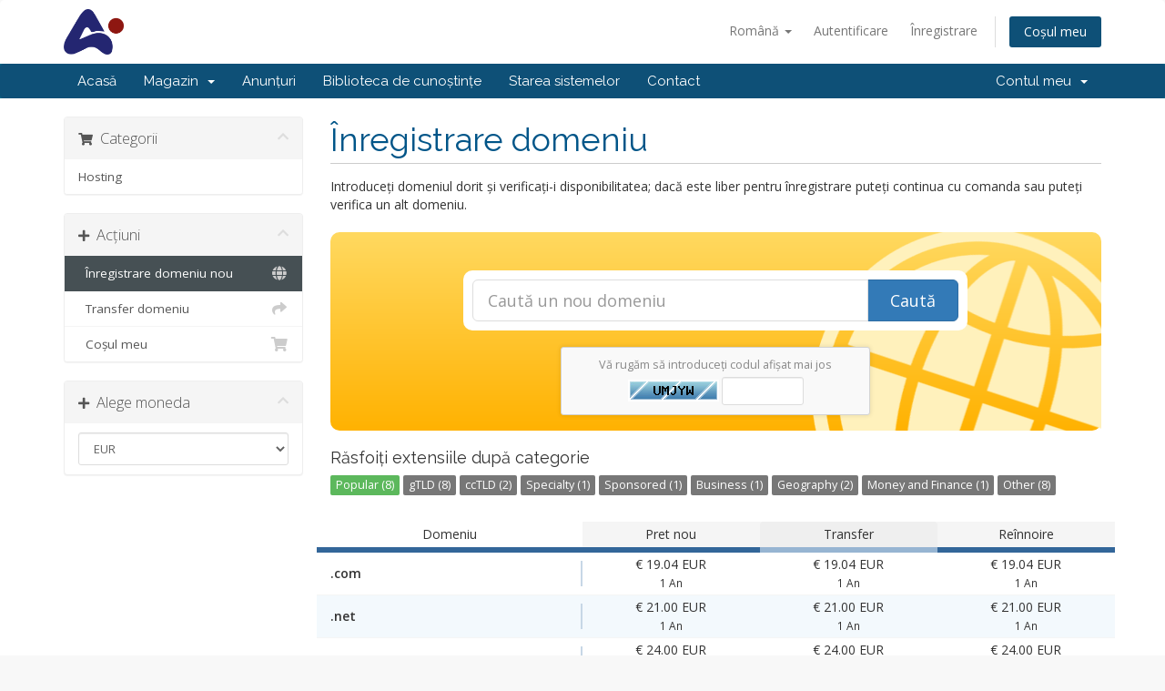

--- FILE ---
content_type: text/html; charset=utf-8
request_url: https://datahouse.ro/cart.php?a=add&domain=register
body_size: 10595
content:
<!DOCTYPE html>
<html lang="en">
<head>
    <meta charset="utf-8" />
    <meta http-equiv="X-UA-Compatible" content="IE=edge">
    <meta name="viewport" content="width=device-width, initial-scale=1">
    <title>Coș de cumpărături - ADRANA INTERNATIONAL SRL</title>

    <!-- Styling -->
<link href="//fonts.googleapis.com/css?family=Open+Sans:300,400,600|Raleway:400,700" rel="stylesheet">
<link href="/templates/adrana/css/all.min.css?v=c3e4f3" rel="stylesheet">
<link href="/templates/adrana/css/custom.css" rel="stylesheet">

<!-- HTML5 Shim and Respond.js IE8 support of HTML5 elements and media queries -->
<!-- WARNING: Respond.js doesn't work if you view the page via file:// -->
<!--[if lt IE 9]>
  <script src="https://oss.maxcdn.com/libs/html5shiv/3.7.0/html5shiv.js"></script>
  <script src="https://oss.maxcdn.com/libs/respond.js/1.4.2/respond.min.js"></script>
<![endif]-->

<script type="text/javascript">
    var csrfToken = '5f1837e06a1e7174cf83a6eae3d2b6b1ee975af2',
        markdownGuide = 'Ghid de marcare',
        locale = 'en',
        saved = 'salvat',
        saving = 'autosalvare',
        whmcsBaseUrl = "",
        recaptchaSiteKey = "";
</script>
<script src="/templates/adrana/js/scripts.min.js?v=c3e4f3"></script>


    


<!-- Dynamic Template Compatibility -->
<!-- Please update your theme to include or have a comment on the following to negate dynamic inclusion -->
<link rel="stylesheet" type="text/css" href="/assets/css/fontawesome-all.min.css" />

</head>
<body data-phone-cc-input="1">



<section id="header">
    <div class="container">
        <ul class="top-nav">
                            <li>
                    <a href="#" class="choose-language" data-toggle="popover" id="languageChooser">
                        Română
                        <b class="caret"></b>
                    </a>
                    <div id="languageChooserContent" class="hidden">
                        <ul>
                                                            <li>
                                    <a href="/cart.php?a=add&amp;domain=register&amp;language=arabic">العربية</a>
                                </li>
                                                            <li>
                                    <a href="/cart.php?a=add&amp;domain=register&amp;language=azerbaijani">Azerbaijani</a>
                                </li>
                                                            <li>
                                    <a href="/cart.php?a=add&amp;domain=register&amp;language=catalan">Català</a>
                                </li>
                                                            <li>
                                    <a href="/cart.php?a=add&amp;domain=register&amp;language=chinese">中文</a>
                                </li>
                                                            <li>
                                    <a href="/cart.php?a=add&amp;domain=register&amp;language=croatian">Hrvatski</a>
                                </li>
                                                            <li>
                                    <a href="/cart.php?a=add&amp;domain=register&amp;language=czech">Čeština</a>
                                </li>
                                                            <li>
                                    <a href="/cart.php?a=add&amp;domain=register&amp;language=danish">Dansk</a>
                                </li>
                                                            <li>
                                    <a href="/cart.php?a=add&amp;domain=register&amp;language=dutch">Nederlands</a>
                                </li>
                                                            <li>
                                    <a href="/cart.php?a=add&amp;domain=register&amp;language=english">English</a>
                                </li>
                                                            <li>
                                    <a href="/cart.php?a=add&amp;domain=register&amp;language=estonian">Estonian</a>
                                </li>
                                                            <li>
                                    <a href="/cart.php?a=add&amp;domain=register&amp;language=farsi">Persian</a>
                                </li>
                                                            <li>
                                    <a href="/cart.php?a=add&amp;domain=register&amp;language=french">Français</a>
                                </li>
                                                            <li>
                                    <a href="/cart.php?a=add&amp;domain=register&amp;language=german">Deutsch</a>
                                </li>
                                                            <li>
                                    <a href="/cart.php?a=add&amp;domain=register&amp;language=hebrew">עברית</a>
                                </li>
                                                            <li>
                                    <a href="/cart.php?a=add&amp;domain=register&amp;language=hungarian">Magyar</a>
                                </li>
                                                            <li>
                                    <a href="/cart.php?a=add&amp;domain=register&amp;language=italian">Italiano</a>
                                </li>
                                                            <li>
                                    <a href="/cart.php?a=add&amp;domain=register&amp;language=macedonian">Macedonian</a>
                                </li>
                                                            <li>
                                    <a href="/cart.php?a=add&amp;domain=register&amp;language=norwegian">Norwegian</a>
                                </li>
                                                            <li>
                                    <a href="/cart.php?a=add&amp;domain=register&amp;language=portuguese-br">Português</a>
                                </li>
                                                            <li>
                                    <a href="/cart.php?a=add&amp;domain=register&amp;language=portuguese-pt">Português</a>
                                </li>
                                                            <li>
                                    <a href="/cart.php?a=add&amp;domain=register&amp;language=romanian">Română</a>
                                </li>
                                                            <li>
                                    <a href="/cart.php?a=add&amp;domain=register&amp;language=russian">Русский</a>
                                </li>
                                                            <li>
                                    <a href="/cart.php?a=add&amp;domain=register&amp;language=spanish">Español</a>
                                </li>
                                                            <li>
                                    <a href="/cart.php?a=add&amp;domain=register&amp;language=swedish">Svenska</a>
                                </li>
                                                            <li>
                                    <a href="/cart.php?a=add&amp;domain=register&amp;language=turkish">Türkçe</a>
                                </li>
                                                            <li>
                                    <a href="/cart.php?a=add&amp;domain=register&amp;language=ukranian">Українська</a>
                                </li>
                                                    </ul>
                    </div>
                </li>
                                        <li>
                    <a href="/clientarea.php">Autentificare</a>
                </li>
                                    <li>
                        <a href="/register.php">Înregistrare</a>
                    </li>
                                <li class="primary-action">
                    <a href="/cart.php?a=view" class="btn">
                        Coșul meu
                    </a>
                </li>
                                </ul>

                    <a href="/index.php" class="logo"><img src="/assets/img/logo.png" alt="ADRANA INTERNATIONAL SRL"></a>
        
    </div>
</section>

<section id="main-menu">

    <nav id="nav" class="navbar navbar-default navbar-main" role="navigation">
        <div class="container">
            <!-- Brand and toggle get grouped for better mobile display -->
            <div class="navbar-header">
                <button type="button" class="navbar-toggle" data-toggle="collapse" data-target="#primary-nav">
                    <span class="sr-only">Toggle navigation</span>
                    <span class="icon-bar"></span>
                    <span class="icon-bar"></span>
                    <span class="icon-bar"></span>
                </button>
            </div>

            <!-- Collect the nav links, forms, and other content for toggling -->
            <div class="collapse navbar-collapse" id="primary-nav">

                <ul class="nav navbar-nav">

                        <li menuItemName="Home" class="" id="Primary_Navbar-Home">
        <a href="/index.php">
                        Acasă
                                </a>
            </li>
    <li menuItemName="Store" class="dropdown" id="Primary_Navbar-Store">
        <a class="dropdown-toggle" data-toggle="dropdown" href="#">
                        Magazin
                        &nbsp;<b class="caret"></b>        </a>
                    <ul class="dropdown-menu">
                            <li menuItemName="Browse Products Services" id="Primary_Navbar-Store-Browse_Products_Services">
                    <a href="/cart.php">
                                                Răsfoiți tot
                                            </a>
                </li>
                            <li menuItemName="Shop Divider 1" class="nav-divider" id="Primary_Navbar-Store-Shop_Divider_1">
                    <a href="">
                                                -----
                                            </a>
                </li>
                            <li menuItemName="Hosting" id="Primary_Navbar-Store-Hosting">
                    <a href="/cart.php?gid=1">
                                                Hosting
                                            </a>
                </li>
                            <li menuItemName="Register a New Domain" id="Primary_Navbar-Store-Register_a_New_Domain">
                    <a href="/cart.php?a=add&domain=register">
                                                Înregistrare domeniu nou
                                            </a>
                </li>
                            <li menuItemName="Transfer a Domain to Us" id="Primary_Navbar-Store-Transfer_a_Domain_to_Us">
                    <a href="/cart.php?a=add&domain=transfer">
                                                Transfer domenii
                                            </a>
                </li>
                        </ul>
            </li>
    <li menuItemName="Announcements" class="" id="Primary_Navbar-Announcements">
        <a href="/announcements">
                        Anunțuri
                                </a>
            </li>
    <li menuItemName="Knowledgebase" class="" id="Primary_Navbar-Knowledgebase">
        <a href="/knowledgebase">
                        Biblioteca de cunoștințe
                                </a>
            </li>
    <li menuItemName="Network Status" class="" id="Primary_Navbar-Network_Status">
        <a href="/serverstatus.php">
                        Starea sistemelor
                                </a>
            </li>
    <li menuItemName="Contact Us" class="" id="Primary_Navbar-Contact_Us">
        <a href="/contact.php">
                        Contact
                                </a>
            </li>

                </ul>

                <ul class="nav navbar-nav navbar-right">

                        <li menuItemName="Account" class="dropdown" id="Secondary_Navbar-Account">
        <a class="dropdown-toggle" data-toggle="dropdown" href="#">
                        Contul meu
                        &nbsp;<b class="caret"></b>        </a>
                    <ul class="dropdown-menu">
                            <li menuItemName="Login" id="Secondary_Navbar-Account-Login">
                    <a href="/clientarea.php">
                                                Autentificare
                                            </a>
                </li>
                            <li menuItemName="Register" id="Secondary_Navbar-Account-Register">
                    <a href="/register.php">
                                                Înregistrare
                                            </a>
                </li>
                            <li menuItemName="Divider" class="nav-divider" id="Secondary_Navbar-Account-Divider">
                    <a href="">
                                                -----
                                            </a>
                </li>
                            <li menuItemName="Forgot Password?" id="Secondary_Navbar-Account-Forgot_Password?">
                    <a href="/pwreset.php">
                                                Ai uitat parola?
                                            </a>
                </li>
                        </ul>
            </li>

                </ul>

            </div><!-- /.navbar-collapse -->
        </div>
    </nav>

</section>



<section id="main-body">
    <div class="container">
        <div class="row">

                <!-- Container for main page display content -->
        <div class="col-xs-12 main-content">
            

<link rel="stylesheet" type="text/css" href="/templates/orderforms/standard_cart/css/all.min.css?v=c3e4f3" />
<script type="text/javascript" src="/templates/orderforms/standard_cart/js/scripts.min.js?v=c3e4f3"></script>

<div id="order-standard_cart">

    <div class="row">

        <div class="pull-md-right col-md-9">

            <div class="header-lined">
                <h1>
                    Înregistrare domeniu
                </h1>
            </div>

        </div>

        <div class="col-md-3 pull-md-left sidebar hidden-xs hidden-sm">

                <div menuItemName="Categories" class="panel panel-sidebar">
        <div class="panel-heading">
            <h3 class="panel-title">
                                    <i class="fas fa-shopping-cart"></i>&nbsp;
                
                Categorii

                
                <i class="fas fa-chevron-up panel-minimise pull-right"></i>
            </h3>
        </div>

        
                    <div class="list-group">
                                                            <a menuItemName="Hosting" href="/cart.php?gid=1" class="list-group-item" id="Secondary_Sidebar-Categories-Hosting">
                            
                            Hosting

                                                    </a>
                                                </div>
        
            </div>

        <div menuItemName="Actions" class="panel panel-sidebar">
        <div class="panel-heading">
            <h3 class="panel-title">
                                    <i class="fas fa-plus"></i>&nbsp;
                
                Acțiuni

                
                <i class="fas fa-chevron-up panel-minimise pull-right"></i>
            </h3>
        </div>

        
                    <div class="list-group">
                                                            <a menuItemName="Domain Registration" href="/cart.php?a=add&domain=register" class="list-group-item active" id="Secondary_Sidebar-Actions-Domain_Registration">
                                                            <i class="fas fa-globe fa-fw"></i>&nbsp;
                            
                            Înregistrare domeniu nou

                                                    </a>
                                                                                <a menuItemName="Domain Transfer" href="/cart.php?a=add&domain=transfer" class="list-group-item" id="Secondary_Sidebar-Actions-Domain_Transfer">
                                                            <i class="fas fa-share fa-fw"></i>&nbsp;
                            
                            Transfer domeniu

                                                    </a>
                                                                                <a menuItemName="View Cart" href="/cart.php?a=view" class="list-group-item" id="Secondary_Sidebar-Actions-View_Cart">
                                                            <i class="fas fa-shopping-cart fa-fw"></i>&nbsp;
                            
                            Coșul meu

                                                    </a>
                                                </div>
        
            </div>

        <div menuItemName="Choose Currency" class="panel panel-sidebar">
        <div class="panel-heading">
            <h3 class="panel-title">
                                    <i class="fas fa-plus"></i>&nbsp;
                
                Alege moneda

                
                <i class="fas fa-chevron-up panel-minimise pull-right"></i>
            </h3>
        </div>

                    <div class="panel-body">
                <form method="post" action="cart.php?a=add&domain=register">
<input type="hidden" name="token" value="5f1837e06a1e7174cf83a6eae3d2b6b1ee975af2" />
    <select name="currency" onchange="submit()" class="form-control"><option value="1" selected>EUR</option><option value="2">RON</option><option value="3">USD</option>    </select>
</form>
            </div>
        
        
            </div>

    
        </div>

        <div class="col-md-9 pull-md-right">

            <div class="categories-collapsed visible-xs visible-sm clearfix">

    <div class="pull-left form-inline">
        <form method="get" action="/cart.php">
            <select name="gid" onchange="submit()" class="form-control">
                <optgroup label="Product Categories">
                                            <option value="1">Hosting</option>
                                    </optgroup>
                <optgroup label="Actions">
                                                                <option value="registerdomain" selected>Înregistrare domeniu nou</option>
                                                                <option value="transferdomain">Transfer domeniu</option>
                                        <option value="viewcart">Coșul meu</option>
                </optgroup>
            </select>
        </form>
    </div>

            <div class="pull-right form-inline">
            <form method="post" action="cart.php?a=add">
<input type="hidden" name="token" value="5f1837e06a1e7174cf83a6eae3d2b6b1ee975af2" />
                <select name="currency" onchange="submit()" class="form-control">
                    <option value="">Alege moneda</option>
                                            <option value="1" selected>EUR</option>
                                            <option value="2">RON</option>
                                            <option value="3">USD</option>
                                    </select>
            </form>
        </div>
    
</div>

            <p>Introduceți domeniul dorit și verificați-i disponibilitatea; dacă este liber pentru înregistrare puteți continua cu comanda sau puteți verifica un alt domeniu.</p>

            <div class="domain-checker-container">
                <div class="domain-checker-bg clearfix">
                    <form method="post" action="cart.php" id="frmDomainChecker">
<input type="hidden" name="token" value="5f1837e06a1e7174cf83a6eae3d2b6b1ee975af2" />
                        <input type="hidden" name="a" value="checkDomain">
                        <div class="row">
                            <div class="col-md-8 col-md-offset-2 col-xs-10 col-xs-offset-1">
                                <div class="input-group input-group-lg input-group-box">
                                    <input type="text" name="domain" class="form-control" placeholder="Caută un nou domeniu" value="" id="inputDomain" data-toggle="tooltip" data-placement="left" data-trigger="manual" title="Introduceți un domeniu sau un cuvânt cheie" />
                                    <span class="input-group-btn">
                                        <button type="submit" id="btnCheckAvailability" class="btn btn-primary domain-check-availability">Caută</button>
                                    </span>
                                </div>
                            </div>

                                                            <div class="col-md-8 col-md-offset-2 col-xs-10 col-xs-offset-1">
                                    <div class="captcha-container" id="captchaContainer">
                                                                                    <div class="default-captcha default-captcha-register-margin">
                                                <p>Vă rugăm să introduceți codul afișat mai jos</p>
                                                <div>
                                                    <img id="inputCaptchaImage" src="includes/verifyimage.php" align="middle" />
                                                    <input id="inputCaptcha" type="text" name="code" maxlength="5" class="form-control input-sm" data-toggle="tooltip" data-placement="right" data-trigger="manual" title="Necesar" />
                                                </div>
                                            </div>
                                                                            </div>
                                </div>
                                                    </div>
                    </form>
                </div>
            </div>

            <div id="DomainSearchResults" class="hidden">

                <div id="searchDomainInfo" class="domain-checker-result-headline">
                    <p id="primaryLookupSearching" class="domain-lookup-loader domain-lookup-primary-loader domain-searching"><i class="fas fa-spinner fa-spin"></i> Verificare...</p>
                    <div id="primaryLookupResult" class="domain-lookup-result hidden">
                        <p class="domain-invalid domain-checker-invalid">Domeniile trebuie să înceapă cu o literă sau un număr<span class="domain-length-restrictions"> și să fie între <span class="min-length"></span> și <span class="max-length"></span> caractere în lungime.</span></p>
                        <p class="domain-unavailable domain-checker-unavailable"><strong>:domain</strong> nu este disponibil</p>
                        <p class="domain-available domain-checker-available">Felicitări! <strong></strong> este disponibil!</p>
                        <a class="domain-contact-support btn btn-primary">Contacteaza-ne</a>
                        <p class="domain-price">
                            <span class="price"></span>
                            <button class="btn btn-primary btn-add-to-cart" data-whois="0" data-domain="">
                                <span class="to-add">Adaugă în coș</span>
                                <span class="added"><i class="glyphicon glyphicon-shopping-cart"></i> Finalizare comandă</span>
                                <span class="unavailable">Rezervat</span>
                            </button>
                        </p>
                        <p class="domain-error domain-checker-unavailable"></p>
                    </div>
                </div>

                                    <div id="spotlightTlds" class="spotlight-tlds clearfix">
                        <div class="spotlight-tlds-container">
                                                            <div class="spotlight-tld-container spotlight-tld-container-2">
                                    <div id="spotlightro" class="spotlight-tld">
                                                                                .ro
                                        <span class="domain-lookup-loader domain-lookup-spotlight-loader">
                                            <i class="fas fa-spinner fa-spin"></i>
                                        </span>
                                        <div class="domain-lookup-result">
                                            <button type="button" class="btn unavailable hidden" disabled="disabled">
                                                Indisponibil
                                            </button>
                                            <button type="button" class="btn invalid hidden" disabled="disabled">
                                                Indisponibil
                                            </button>
                                            <span class="available price hidden">€ 10.00 EUR</span>
                                            <button type="button" class="btn hidden btn-add-to-cart" data-whois="0" data-domain="">
                                                <span class="to-add">Adăugă</span>
                                                <span class="added"><i class="glyphicon glyphicon-shopping-cart"></i> Finalizare comandă</span>
                                                <span class="unavailable">Rezervat</span>
                                            </button>
                                            <button type="button" class="btn btn-primary domain-contact-support hidden">
                                                Contactați asistența pentru achiziționare
                                            </button>
                                        </div>
                                    </div>
                                </div>
                                                            <div class="spotlight-tld-container spotlight-tld-container-2">
                                    <div id="spotlightinfo" class="spotlight-tld">
                                                                                .info
                                        <span class="domain-lookup-loader domain-lookup-spotlight-loader">
                                            <i class="fas fa-spinner fa-spin"></i>
                                        </span>
                                        <div class="domain-lookup-result">
                                            <button type="button" class="btn unavailable hidden" disabled="disabled">
                                                Indisponibil
                                            </button>
                                            <button type="button" class="btn invalid hidden" disabled="disabled">
                                                Indisponibil
                                            </button>
                                            <span class="available price hidden">€ 31.59 EUR</span>
                                            <button type="button" class="btn hidden btn-add-to-cart" data-whois="0" data-domain="">
                                                <span class="to-add">Adăugă</span>
                                                <span class="added"><i class="glyphicon glyphicon-shopping-cart"></i> Finalizare comandă</span>
                                                <span class="unavailable">Rezervat</span>
                                            </button>
                                            <button type="button" class="btn btn-primary domain-contact-support hidden">
                                                Contactați asistența pentru achiziționare
                                            </button>
                                        </div>
                                    </div>
                                </div>
                                                    </div>
                    </div>
                
                <div class="suggested-domains hidden">
                    <div class="panel-heading">
                        Domenii sugerate
                    </div>
                    <div id="suggestionsLoader" class="panel-body domain-lookup-loader domain-lookup-suggestions-loader">
                        <i class="fas fa-spinner fa-spin"></i> Sugestii
                    </div>
                    <ul id="domainSuggestions" class="domain-lookup-result list-group hidden">
                        <li class="domain-suggestion list-group-item hidden">
                            <span class="domain"></span><span class="extension"></span>
                            <span class="promo hidden">
                                <span class="sales-group-hot hidden">Popular</span>
                                <span class="sales-group-new hidden">Nou</span>
                                <span class="sales-group-sale hidden">Reducere</span>
                            </span>
                            <div class="actions">
                                <span class="price"></span>
                                <button type="button" class="btn btn-add-to-cart" data-whois="1" data-domain="">
                                    <span class="to-add">Adaugă în coș</span>
                                    <span class="added"><i class="glyphicon glyphicon-shopping-cart"></i> Finalizare comandă</span>
                                    <span class="unavailable">Rezervat</span>
                                </button>
                                <button type="button" class="btn btn-primary domain-contact-support hidden">
                                    Contactați asistența pentru achiziționare
                                </button>
                            </div>
                        </li>
                    </ul>
                    <div class="panel-footer more-suggestions hidden text-center">
                        <a id="moreSuggestions" href="#" onclick="loadMoreSuggestions();return false;">Alte sugestii!</a>
                        <span id="noMoreSuggestions" class="no-more small hidden">Acestea sunt toate rezultatele ce le-am găsit pentru dumneavoastră! Dacă încă nu ați găsit ceea ce căutați, vă rugăm încercați cu alte cuvinte cheie.</span>
                    </div>
                    <div class="text-center text-muted domain-suggestions-warning">
                        <p>Este posibil ca unele din domeniile sugerate să nu fie disponibile. Disponibilitatea este verificată la momentul adăugării în coș.</p>
                    </div>
                </div>

            </div>

            <div class="domain-pricing">

                
                <h4>Răsfoiți extensiile după categorie</h4>

                <div class="tld-filters">
                                            <a href="#" data-category="Popular" class="label label-default">Popular (8)</a>
                                            <a href="#" data-category="gTLD" class="label label-default">gTLD (8)</a>
                                            <a href="#" data-category="ccTLD" class="label label-default">ccTLD (2)</a>
                                            <a href="#" data-category="Specialty" class="label label-default">Specialty (1)</a>
                                            <a href="#" data-category="Sponsored" class="label label-default">Sponsored (1)</a>
                                            <a href="#" data-category="Business" class="label label-default">Business (1)</a>
                                            <a href="#" data-category="Geography" class="label label-default">Geography (2)</a>
                                            <a href="#" data-category="Money and Finance" class="label label-default">Money and Finance (1)</a>
                                            <a href="#" data-category="Other" class="label label-default">Other (8)</a>
                                    </div>

                <div class="row tld-pricing-header text-center">
                    <div class="col-sm-4 no-bg">Domeniu</div>
                    <div class="col-sm-8">
                        <div class="row">
                            <div class="col-xs-4">Pret nou</div>
                            <div class="col-xs-4">Transfer</div>
                            <div class="col-xs-4">Reînnoire</div>
                        </div>
                    </div>
                </div>
                                    <div class="row tld-row" data-category="|Other|">
                        <div class="col-sm-4 two-row-center">
                            <strong>.ro</strong>
                                                    </div>
                        <div class="col-sm-8">
                            <div class="row">
                                <div class="col-xs-4 text-center">
                                                                            € 10.00 EUR<br>
                                        <small>1 An</small>
                                                                    </div>
                                <div class="col-xs-4 text-center">
                                                                            € 10.00 EUR<br>
                                        <small>1 An</small>
                                                                    </div>
                                <div class="col-xs-4 text-center">
                                                                            € 10.00 EUR<br>
                                        <small>1 An</small>
                                                                    </div>
                            </div>
                        </div>
                    </div>
                                    <div class="row tld-row" data-category="|Other|">
                        <div class="col-sm-4 two-row-center">
                            <strong>.com.ro</strong>
                                                    </div>
                        <div class="col-sm-8">
                            <div class="row">
                                <div class="col-xs-4 text-center">
                                                                            € 10.00 EUR<br>
                                        <small>1 An</small>
                                                                    </div>
                                <div class="col-xs-4 text-center">
                                                                            € 10.00 EUR<br>
                                        <small>1 An</small>
                                                                    </div>
                                <div class="col-xs-4 text-center">
                                                                            € 10.00 EUR<br>
                                        <small>1 An</small>
                                                                    </div>
                            </div>
                        </div>
                    </div>
                                    <div class="row tld-row" data-category="|Other|">
                        <div class="col-sm-4 two-row-center">
                            <strong>.org.ro</strong>
                                                    </div>
                        <div class="col-sm-8">
                            <div class="row">
                                <div class="col-xs-4 text-center">
                                                                            € 10.00 EUR<br>
                                        <small>1 An</small>
                                                                    </div>
                                <div class="col-xs-4 text-center">
                                                                            € 10.00 EUR<br>
                                        <small>1 An</small>
                                                                    </div>
                                <div class="col-xs-4 text-center">
                                                                            € 10.00 EUR<br>
                                        <small>1 An</small>
                                                                    </div>
                            </div>
                        </div>
                    </div>
                                    <div class="row tld-row" data-category="|Other|">
                        <div class="col-sm-4 two-row-center">
                            <strong>.info.ro</strong>
                                                    </div>
                        <div class="col-sm-8">
                            <div class="row">
                                <div class="col-xs-4 text-center">
                                                                            € 10.00 EUR<br>
                                        <small>1 An</small>
                                                                    </div>
                                <div class="col-xs-4 text-center">
                                                                            € 10.00 EUR<br>
                                        <small>1 An</small>
                                                                    </div>
                                <div class="col-xs-4 text-center">
                                                                            € 10.00 EUR<br>
                                        <small>1 An</small>
                                                                    </div>
                            </div>
                        </div>
                    </div>
                                    <div class="row tld-row" data-category="|Other|">
                        <div class="col-sm-4 two-row-center">
                            <strong>.nom.ro</strong>
                                                    </div>
                        <div class="col-sm-8">
                            <div class="row">
                                <div class="col-xs-4 text-center">
                                                                            € 10.00 EUR<br>
                                        <small>1 An</small>
                                                                    </div>
                                <div class="col-xs-4 text-center">
                                                                            € 10.00 EUR<br>
                                        <small>1 An</small>
                                                                    </div>
                                <div class="col-xs-4 text-center">
                                                                            € 10.00 EUR<br>
                                        <small>1 An</small>
                                                                    </div>
                            </div>
                        </div>
                    </div>
                                    <div class="row tld-row" data-category="|Other|">
                        <div class="col-sm-4 two-row-center">
                            <strong>.arts.ro</strong>
                                                    </div>
                        <div class="col-sm-8">
                            <div class="row">
                                <div class="col-xs-4 text-center">
                                                                            € 10.00 EUR<br>
                                        <small>1 An</small>
                                                                    </div>
                                <div class="col-xs-4 text-center">
                                                                            € 10.00 EUR<br>
                                        <small>1 An</small>
                                                                    </div>
                                <div class="col-xs-4 text-center">
                                                                            € 10.00 EUR<br>
                                        <small>1 An</small>
                                                                    </div>
                            </div>
                        </div>
                    </div>
                                    <div class="row tld-row" data-category="|Other|">
                        <div class="col-sm-4 two-row-center">
                            <strong>.www.ro</strong>
                                                    </div>
                        <div class="col-sm-8">
                            <div class="row">
                                <div class="col-xs-4 text-center">
                                                                            € 10.00 EUR<br>
                                        <small>1 An</small>
                                                                    </div>
                                <div class="col-xs-4 text-center">
                                                                            € 10.00 EUR<br>
                                        <small>1 An</small>
                                                                    </div>
                                <div class="col-xs-4 text-center">
                                                                            € 10.00 EUR<br>
                                        <small>1 An</small>
                                                                    </div>
                            </div>
                        </div>
                    </div>
                                    <div class="row tld-row" data-category="|Other|">
                        <div class="col-sm-4 two-row-center">
                            <strong>.nt.ro</strong>
                                                    </div>
                        <div class="col-sm-8">
                            <div class="row">
                                <div class="col-xs-4 text-center">
                                                                            € 10.00 EUR<br>
                                        <small>1 An</small>
                                                                    </div>
                                <div class="col-xs-4 text-center">
                                                                            € 10.00 EUR<br>
                                        <small>1 An</small>
                                                                    </div>
                                <div class="col-xs-4 text-center">
                                                                            € 10.00 EUR<br>
                                        <small>1 An</small>
                                                                    </div>
                            </div>
                        </div>
                    </div>
                                    <div class="row tld-row" data-category="|ccTLD||Geography|">
                        <div class="col-sm-4 two-row-center">
                            <strong>.eu</strong>
                                                    </div>
                        <div class="col-sm-8">
                            <div class="row">
                                <div class="col-xs-4 text-center">
                                                                            € 16.89 EUR<br>
                                        <small>1 An</small>
                                                                    </div>
                                <div class="col-xs-4 text-center">
                                                                            € 16.89 EUR<br>
                                        <small>1 An</small>
                                                                    </div>
                                <div class="col-xs-4 text-center">
                                                                            € 16.89 EUR<br>
                                        <small>1 An</small>
                                                                    </div>
                            </div>
                        </div>
                    </div>
                                    <div class="row tld-row" data-category="|ccTLD||Geography|">
                        <div class="col-sm-4 two-row-center">
                            <strong>.ch</strong>
                                                    </div>
                        <div class="col-sm-8">
                            <div class="row">
                                <div class="col-xs-4 text-center">
                                                                            € 18.00 EUR<br>
                                        <small>1 An</small>
                                                                    </div>
                                <div class="col-xs-4 text-center">
                                                                            € 18.00 EUR<br>
                                        <small>1 An</small>
                                                                    </div>
                                <div class="col-xs-4 text-center">
                                                                            € 18.00 EUR<br>
                                        <small>1 An</small>
                                                                    </div>
                            </div>
                        </div>
                    </div>
                                    <div class="row tld-row" data-category="|Popular||gTLD|">
                        <div class="col-sm-4 two-row-center">
                            <strong>.com</strong>
                                                    </div>
                        <div class="col-sm-8">
                            <div class="row">
                                <div class="col-xs-4 text-center">
                                                                            € 19.04 EUR<br>
                                        <small>1 An</small>
                                                                    </div>
                                <div class="col-xs-4 text-center">
                                                                            € 19.04 EUR<br>
                                        <small>1 An</small>
                                                                    </div>
                                <div class="col-xs-4 text-center">
                                                                            € 19.04 EUR<br>
                                        <small>1 An</small>
                                                                    </div>
                            </div>
                        </div>
                    </div>
                                    <div class="row tld-row" data-category="|Popular||gTLD|">
                        <div class="col-sm-4 two-row-center">
                            <strong>.net</strong>
                                                    </div>
                        <div class="col-sm-8">
                            <div class="row">
                                <div class="col-xs-4 text-center">
                                                                            € 21.00 EUR<br>
                                        <small>1 An</small>
                                                                    </div>
                                <div class="col-xs-4 text-center">
                                                                            € 21.00 EUR<br>
                                        <small>1 An</small>
                                                                    </div>
                                <div class="col-xs-4 text-center">
                                                                            € 21.00 EUR<br>
                                        <small>1 An</small>
                                                                    </div>
                            </div>
                        </div>
                    </div>
                                    <div class="row tld-row" data-category="|Popular||gTLD|">
                        <div class="col-sm-4 two-row-center">
                            <strong>.org</strong>
                                                    </div>
                        <div class="col-sm-8">
                            <div class="row">
                                <div class="col-xs-4 text-center">
                                                                            € 24.00 EUR<br>
                                        <small>1 An</small>
                                                                    </div>
                                <div class="col-xs-4 text-center">
                                                                            € 24.00 EUR<br>
                                        <small>1 An</small>
                                                                    </div>
                                <div class="col-xs-4 text-center">
                                                                            € 24.00 EUR<br>
                                        <small>1 An</small>
                                                                    </div>
                            </div>
                        </div>
                    </div>
                                    <div class="row tld-row" data-category="|Popular||gTLD|">
                        <div class="col-sm-4 two-row-center">
                            <strong>.biz</strong>
                                                    </div>
                        <div class="col-sm-8">
                            <div class="row">
                                <div class="col-xs-4 text-center">
                                                                            € 28.17 EUR<br>
                                        <small>1 An</small>
                                                                    </div>
                                <div class="col-xs-4 text-center">
                                                                            € 28.17 EUR<br>
                                        <small>1 An</small>
                                                                    </div>
                                <div class="col-xs-4 text-center">
                                                                            € 28.17 EUR<br>
                                        <small>1 An</small>
                                                                    </div>
                            </div>
                        </div>
                    </div>
                                    <div class="row tld-row" data-category="|Popular||gTLD|">
                        <div class="col-sm-4 two-row-center">
                            <strong>.info</strong>
                                                    </div>
                        <div class="col-sm-8">
                            <div class="row">
                                <div class="col-xs-4 text-center">
                                                                            € 31.59 EUR<br>
                                        <small>1 An</small>
                                                                    </div>
                                <div class="col-xs-4 text-center">
                                                                            € 31.59 EUR<br>
                                        <small>1 An</small>
                                                                    </div>
                                <div class="col-xs-4 text-center">
                                                                            € 31.59 EUR<br>
                                        <small>1 An</small>
                                                                    </div>
                            </div>
                        </div>
                    </div>
                                    <div class="row tld-row" data-category="|Popular||gTLD||Specialty||Sponsored|">
                        <div class="col-sm-4 two-row-center">
                            <strong>.name</strong>
                                                    </div>
                        <div class="col-sm-8">
                            <div class="row">
                                <div class="col-xs-4 text-center">
                                                                            € 24.00 EUR<br>
                                        <small>1 An</small>
                                                                    </div>
                                <div class="col-xs-4 text-center">
                                                                            € 24.00 EUR<br>
                                        <small>1 An</small>
                                                                    </div>
                                <div class="col-xs-4 text-center">
                                                                            € 24.00 EUR<br>
                                        <small>1 An</small>
                                                                    </div>
                            </div>
                        </div>
                    </div>
                                    <div class="row tld-row" data-category="|Popular||gTLD||Money and Finance|">
                        <div class="col-sm-4 two-row-center">
                            <strong>.estate</strong>
                                                    </div>
                        <div class="col-sm-8">
                            <div class="row">
                                <div class="col-xs-4 text-center">
                                                                            € 46.00 EUR<br>
                                        <small>1 An</small>
                                                                    </div>
                                <div class="col-xs-4 text-center">
                                                                            € 46.00 EUR<br>
                                        <small>1 An</small>
                                                                    </div>
                                <div class="col-xs-4 text-center">
                                                                            € 46.00 EUR<br>
                                        <small>1 An</small>
                                                                    </div>
                            </div>
                        </div>
                    </div>
                                    <div class="row tld-row" data-category="|Business||Popular||gTLD|">
                        <div class="col-sm-4 two-row-center">
                            <strong>.agency</strong>
                                                    </div>
                        <div class="col-sm-8">
                            <div class="row">
                                <div class="col-xs-4 text-center">
                                                                            € 37.63 EUR<br>
                                        <small>1 An</small>
                                                                    </div>
                                <div class="col-xs-4 text-center">
                                                                            € 37.63 EUR<br>
                                        <small>1 An</small>
                                                                    </div>
                                <div class="col-xs-4 text-center">
                                                                            € 37.63 EUR<br>
                                        <small>1 An</small>
                                                                    </div>
                            </div>
                        </div>
                    </div>
                                <div class="row tld-row no-tlds">
                    <div class="col-xs-12 text-center">
                        <br>
                        Alegeți o categorie de mai sus.
                        <br><br>
                    </div>
                </div>

            </div>

            <div class="row">
                <div class="col-md-6">
                    <div class="domain-promo-box">

                        <div class="clearfix">
                            <i class="fas fa-server fa-4x"></i>
                            <h3>Adaugă Găzduire Web</h3>
                            <p class="font-bold text-warning">Alegeți dintr-o gamă de pachete de gazduire web</p>
                        </div>

                        <p>Noi avem pachete concepute pentru a se potrivi la fiecare buget</p>

                        <a href="cart.php" class="btn btn-warning">
                            Explorează pachete acum
                        </a>
                    </div>
                </div>
                                    <div class="col-md-6">
                        <div class="domain-promo-box">

                            <div class="clearfix">
                                <i class="fas fa-globe fa-4x"></i>
                                <h3>Transferați domeniul dumneavoastră cu noi</h3>
                                <p class="font-bold text-primary">Transferă acum domeniul dumneavoastră cu extinde până la 1 an!*</p>
                            </div>

                            <a href="cart.php?a=add&domain=transfer" class="btn btn-primary">
                                Transferă un domeniu
                            </a>

                            <p class="small">* Exclude anumite TLDs și domenii recent înnoite</p>
                        </div>
                    </div>
                            </div>

        </div>
    </div>
</div>

<script>
jQuery(document).ready(function() {
    jQuery('.tld-filters a:first-child').click();
});
</script>



                </div><!-- /.main-content -->
                            <div class="clearfix"></div>
        </div>
    </div>
</section>

<section id="footer">
    <div class="container">
	<p><!--<a target="_blank" href="https://datahouse.ro/legal/adrana-gdpr.html">GDPR</a> |--> <a target="_blank" href="https://datahouse.ro/legal/datahouse-tc.html">Termeni si conditii de utilizare a site-ului</a> | <a target="_blank" href="https://datahouse.ro/legal/adrana-tcg.html">Termeni si conditii generale</a> | <a target="_blank" href="https://www.anpc.gov.ro">ANPC</a>
        <p><img src="/templates/adrana/img/netopia_banner_blue.jpg" style="max-width:100%;" alt="Mobilpay - Visa - Mastercard">
        <a href="#" class="back-to-top"><i class="fas fa-chevron-up"></i></a>
        <p>Copyright &copy; 2026 ADRANA INTERNATIONAL SRL. All Rights Reserved.</p>
    </div>
</section>

<div class="modal system-modal fade" id="modalAjax" tabindex="-1" role="dialog" aria-hidden="true">
    <div class="modal-dialog">
        <div class="modal-content panel panel-primary">
            <div class="modal-header panel-heading">
                <button type="button" class="close" data-dismiss="modal">
                    <span aria-hidden="true">&times;</span>
                    <span class="sr-only">Close</span>
                </button>
                <h4 class="modal-title">Title</h4>
            </div>
            <div class="modal-body panel-body">
                Loading...
            </div>
            <div class="modal-footer panel-footer">
                <div class="pull-left loader">
                    <i class="fas fa-circle-notch fa-spin"></i> Loading...
                </div>
                <button type="button" class="btn btn-default" data-dismiss="modal">
                    Close
                </button>
                <button type="button" class="btn btn-primary modal-submit">
                    Submit
                </button>
            </div>
        </div>
    </div>
</div>

<section id="gdpr-loader">
<script type="text/javascript">
var menus_show=['menu-backup'];
var hidegdprline=false; //la toate inafara de ducadu
var ducaduportal=true; //true aici, nedefinit la altii
</script>
<script type="text/javascript">
//var gdpr_insert_before='#Footer';

(function(d, $, undefined) {
    if(typeof(gdpr_consens_hide)=='undefined')gdpr_consens_hide=false;
    var url="https://datahouse.ro/apis/remote.php";
    var gdprstatus={'gdpr_raspuns':'Unconfirmed','gdpr_comercial':'Unconfirmed','gdpr_politica':'Unconfirmed','cookies_acord':'Unconfirmed','gdpr_backup':'Unconfirmed'};
    var translations={};
    var tab_active='#tab_active';
    var tosbox=false;
    if(typeof(gdpr_insert_before)=='undefined')gdpr_insert_before='';
    if(typeof(language)=='undefined')language ='';
    function modal_tab_active(){
        $('#main-left-menu .list-group-item').each(function(){
           if($(this).hasClass('active')){id=$(this).prop('id');} 
        });
        return id;
    }

    function show_gdpr_bar(sho){
        if(sho){
            $('.gdpr-notification-bar').show();
            $('.cookies-notification-bar').hide();
        }
        else $('.gdpr-notification-bar').hide();
    }

    function show_cookies_bar(sho){
        if(sho==true){
            $('.cookies-notification-bar').show();
            $('.gdpr-notification-bar').hide();
        }
        else $('.cookies-notification-bar').hide();
    }
    
    function get_param_value(param,params){
        var value=localStorage.getItem(param);//daca nu este logat sau nedefinit
        for(var i in params){
            if(typeof(params[i][param])!='undefined')value=params[i][param];
        }
        return value;
    }
    
    function delete_cookie( name ) {
      document.cookie = name + '=; expires=Thu, 01 Jan 1970 00:00:01 GMT;';
    }

    function setCookie(cname, cvalue, exdays) {
        var d = new Date();
        d.setTime(d.getTime() + (exdays*24*60*60*1000));
        var expires = "expires="+ d.toUTCString();
        document.cookie = cname + "=" + cvalue + ";" + expires + ";path=/";
    }

    function getCookie(name) {
      var value = "; " + document.cookie;
      var parts = value.split("; " + name + "=");
      if (parts.length == 2) return parts.pop().split(";").shift();
    }

    function find_next_menu(tab){
        menus=$('#main-left-menu .list-group-item');
        i=0;inext=1;
        menus.each(function(){
            if($(this).attr('href')==tab)inext=i+1;
            i++;    
        });
        if(inext==i)inext=0;
        return menus[inext]; 
    }

    function check_all_questions(){
        ok=true;
        for(var key in gdprstatus){if($('a[href="#'+key+'"]').css('display')!='none' && (gdprstatus[key]=='Undefined' || typeof(gdprstatus)=='undefined'))ok=false;
        } 
        return ok;
    }
    function set_favicons(){
        var favicons={};
        favicons.Undefined='<i class="fastatus fa fa-question" aria-hidden="true"></i>';
        favicons.Rejected='<i class="fastatus fa fa-minus-square"></i>';
        favicons.Accepted='<i class="fastatus fa fa-check-square"></i>';// fa-thumbs-o-up, fa-thumbs-o-down
        $('#main-left-menu .sub-item').each(function(){
        tab=$(this).attr('href').substr(1);
        if(gdprstatus[tab]==null)gdprstatus[tab]='Undefined';    
        $(this).find('i').replaceWith($(favicons[gdprstatus[tab]]));  
        });
    }
    function show_menus(){
        //array menus_show poate fi definita in tipul de aplicatie ducadu, opticnet, crm-imm
        //de exemplu pentru ducadu este definit vizibil in loader.php: menus_show=['menu-backup'];
        if(typeof(menus_show)!='undefined'){//poate fi nedefinit in alte siteuri opticnet, crm
            for(menu in  menus_show)$('#'+menus_show[menu]).removeClass('menu-hidden');
        }
    }
    function settosbox(){
        if(tosbox){
            if(gdprstatus['gdpr_politica'] =='Accepted'  && gdprstatus['gdpr_raspuns'] =='Accepted'){
                console.log('Bifat '+tosbox.prop('checked'));
                if(!tosbox.prop('checked'))tosbox.parent().click(); //checkbox false
                $('.modal-close').click();
            }
            else {
                console.log('Nebifat '+tosbox.prop('checked'));
                if(tosbox.prop('checked'))tosbox.parent().click();
                } //checkbox true
        }
    }
    function select_menu_item(){
        if(gdpr_consens_hide)
        {
            $('#cookies-acord').click();
            $('#question-button').hide();
        }            
        else {
            $('#gdpr-item').click();
            $('#question-button').show();
        }
    }
    
    function select_cookies_item(){
        if(gdpr_consens_hide)
        {
            $('#cookies-item').click();
            $('#question-button').hide();
        }
        else {
            $('#cookies-item').click();            
            $('#question-button').show();
        }
    }

    function set_params_inLocalStorage(dbparams){
         for(p in dbparams){
             if(dbparams[p]!='undefined'){
             i=0;
             for(k in dbparams[p]){
                 if(i==2){
                    param=k;
                    value=dbparams[p][k];
                    localStorage.setItem(param,value);
                 }
                 i++;
             }
         }
         }   
    }
    
    function jquery_done(data) {
            var response = JSON.parse(data);
            translations=response.translations;
            if(!$('#modalpage').hasClass('modal')){//daca nu exista deja
                $('.gdpr-notification-bar').html(response['gdprbar']);
                $('.cookies-notification-bar').html(response['cookiesbar']);
                $('#gdpr_status_line').html(response['gdprline']);
                
                $('#gdpr-bar-link').click(function(e){
                    e.preventDefault();
                    $('#modalpage').modal();
                    select_menu_item();
                });

                $('#cookie-bar-link').click(function(e){
                    e.preventDefault();
                    show_cookies_bar(true);
                });
                                
                
                $('.link-confidentialitate').click(function(e){
                    e.preventDefault();
                    //console.log('Click link');
                    $('#modalpage').modal();
                    select_menu_item();
                });

                $('.gdpr-policy').click(function(e){
                    e.preventDefault();
                    $('#modalpage').modal();
                    select_menu_item();
                });
                $('#modalpage .list-group-item').click(function(){
                    $('#modalpage .list-group-item').removeClass('active');
                    $(this).addClass('active');
                });
                
                $('#main-left-menu .list-group-item').click(function(){
                    if(check_all_questions()){
                        $('#question-button').html('Finish');
                        $('.message-invitatie').html(translations['raspuns_toate_intrebarile']);//'Ai raspuns la toate intrebarile');
                        $('.modal-message').html('');
                        $('.modal-gdprstatus').html('');
                        $('.cookies-buttons').hide();
                        $('.message-invitatie').show();
                    }
                    tab_active=$(this).attr('href'); //#gdpr, #cookies
                    qu=$(tab_active).find('.question');
                    if(qu.length>0){
                        $('.modal-message').html($(tab_active+' .question').html());
                        $('.modal-gdprstatus').html(translations[gdprstatus[tab_active.substr(1)]]);
                        $('.cookies-buttons').show();
                        $('.message-invitatie').hide();
                    }
                    else {
                       $('.modal-message').html('');
                       $('.modal-gdprstatus').html('');
                       $('.cookies-buttons').hide();
                       $('.message-invitatie').show();
                    }
                });

                $('#secondary-left-menu .list-group-item').click(function(){
                       $('.cookies-buttons').hide();
                       $('.message-invitatie').show();
                });                
                
                $('#modalpage .agree-button').click(function(){
                    localStorage.setItem(tab_active.substr(1),'Accepted');
                    $.get( url+'?confirmation['+tab_active.substr(1)+']=Accepted&language='+language, function() {
                    }).done(function(data){
                        response=jquery_done(data);
                        $('.modal-gdprstatus').html(translations[gdprstatus[tab_active.substr(1)]]);
                        $('.modal-message').html($(tab_active+' .response').html()+translations[get_param_value(tab_active.substr(1),response.params)]);
                        if(tab_active=='#cookies')show_cookies_bar(false);
                    }).fail(function() { alert( "error acces jquery" ); });
                });
                
                $('#gdpr-bar-link').focus(function(){
                    $('#gdpr-bar-link').click();
                });
                
                $('#modalpage .disagree-button').click(function(){
                    localStorage.setItem(tab_active.substr(1),'Rejected');
                    $.get( url+'?confirmation['+tab_active.substr(1)+']=Rejected&language='+language, function() {
                    }).done(function(data){
                        response=jquery_done(data);
                        $('.modal-gdprstatus').html(translations[gdprstatus[tab_active.substr(1)]]);
                        $('.modal-message').html($(tab_active+' .response').html()+translations[get_param_value(tab_active.substr(1),response.params)]);
                    }).fail(function() { alert( "error acces jquery" ); });
                });

                $('.cookie-policy').click(function(e){
                    e.preventDefault();
                    $('#modalpage').modal();
                    select_cookies_item();
                });

                $('#modalpage #question-button').click(function(){
                    next_menu=find_next_menu(tab_active);
                    next_menu.click();
                    if(check_all_questions()){
                        $('.modal-close').click();
                    }
                    
                });
                
                $('.notification-bar .agree-button').click(function(){
                    localStorage.setItem('cookies_acord', 'Accepted');
                    show_cookies_bar(false);
                    $.get(url+'?confirmation[cookies_acord]='+localStorage.getItem('cookies_acord')+'&language='+language, function() {
                    })
                      .done(function(data) {
                          jquery_done(data);
                      }).fail(function() { alert( "error acces jquery" ); });
                      $('.modal-close').click();     
                });

                $('.notification-bar .disagree-button').click(function(e){
                    e.preventDefault();
                    localStorage.removeItem('cookies_acord');
                    $.get( url+'?confirmation[cookies_acord]='+'Rejected&language='+language, function() {
                    }).done(function(data) {
                          var response = JSON.parse(data);
                      }).fail(function() { alert( "error acces jquery" ); });
                    $('#modalpage').modal();
                    select_cookies_item();
                });

                function getCookies(){
                    var pairs = document.cookie.split(";");
                      var cookies = {};
                      for (var i=0; i<pairs.length; i++){
                        var pair = pairs[i].split("=");
                        cookies[(pair[0]+'').trim()] = unescape(pair[1]);
                      }
                      //console.log(cookies);
                      return cookies;
                }
                $('#cookies-info').click(function(){
                    cookies=getCookies();
                    cook='<h4>Cookies</h4>';
                    for(var name in cookies){
                        cook+='<p>'+name+'</p>';
                    }
                    ls='<h4>Local Storage</h4>';
                    for(var key in localStorage){
                        ls=ls+'<p>'+key+'</p>';
                    }
                    $('#cookies_info .right-text').html(cook+ls);
                });


                
            } // end if not loaded, daca nu exista deja
            
            if(hidegdprline)$('.gdprline').css('display','none');
            
            if(typeof(ducaduportal)=='undefined')ducaduportal=false;
            userlogat=ducaduportal && response['userid'];
            if(userlogat){                                
                all_not_defined=true;
                set_params_inLocalStorage(response['params']);
                for(p in response['params']){
                    if(response['params'][p]!='undefined'){
                        //definit pe server
                        all_not_defined=false;
                    }
                }
                if(!all_not_defined)for(var param in gdprstatus)gdprstatus[param]=get_param_value(param,response['params']);
                else {
                    //all_not_defined=true se actualizeaza cei din local storage pe server
                    for(var param in gdprstatus)gdprstatus[param]=localStorage.getItem(param);
                    confirmation='';
                    for(key in gdprstatus){
                        if(gdprstatus[key]!='Unconfirmed')confirmation=confirmation+'confirmation['+key+']='+gdprstatus[key]+'&';
                    }
                    $.get( url+'?'+confirmation+'language='+language, function() {
                    }).done(function(data){
                        console.log('Save all');
                        //response=jquery_done(data);
                    }).fail(function() { alert( "error acces jquery for save all" ); });
 
                    
                }//
            }
            else{
                for(var param in gdprstatus)gdprstatus[param]=localStorage.getItem(param);
            }

            if(gdprstatus['gdpr_politica']=='Accepted' || gdpr_consens_hide){
                show_gdpr_bar(false);
                if(gdprstatus['cookies_acord']=='Accepted')show_cookies_bar(false);
                else show_cookies_bar(true);
            }
            else {
                show_cookies_bar(false);
                show_gdpr_bar(userlogat || !ducaduportal);
            }                
            //console.log('userlogat: '+userlogat+' ducaduportal: '+ducaduportal+' gdpr_consens_hide: '+gdpr_consens_hide);
            console.log('jquey_done');
            set_favicons();
            show_menus();
            settosbox();
            //
            //ascunde pe siteuri consensurile pentru gdpr
            if(gdpr_consens_hide){
                $('.gdpr-consens').css('display','none');
                $('.question-button').css('display','none');
                
            }
            
            return response;    
          }

     $(document).ready(function(){
        //
        if(typeof(gdpr_insert_before)!='undefined' && gdpr_insert_before!='')footer=gdpr_insert_before;
        else footer='#footer';
        $('<section id="gdpr_status_line"></section>').insertBefore(footer);
        gdprcontainer='<div id="gdprcontainer"><div class="notification-bar cookies-notification-bar"></div><div class="notification-bar gdpr-notification-bar"></div></div>';
        $(gdprcontainer).insertBefore(footer);

$('#gdpr_clear_local_storage').click(function(){
    console.log('#gdpr_clear_local_storage');
    console.log(gdprstatus);
    localStorage.removeItem("gdpr_raspuns");
    localStorage.removeItem("gdpr_comercial");
    localStorage.removeItem("gdpr_politica");
    localStorage.removeItem("gdpr_backup");
});

function accepttos(){
    console.log('Tosbox: '+tosbox.prop('checked'));
    if(tosbox.is(':checked')){
        if(gdprstatus['gdpr_politica'] !='Accepted'  || gdprstatus['gdpr_raspuns'] !='Accepted'){
            if(tosbox.parent().prop("tagName")=='LABEL')tosbox.click(); // checkbox false Register(iCheck)
            else tosbox.parent().click(); // checkbox false Order
            $('#modalpage').modal();
            if(gdprstatus['gdpr_politica'] !='Accepted')$('#gdpr-politica').click();
            else $('#gdpr-raspuns').click();
        }
    }   
}
        $('#footer').css('margin-bottom','100px');
        
        $.get( url+'?language='+language, function() {
        }).done(function(data){
            jquery_done(data);
            $('.checkbox, .checkbox-inline').on('click',function(){ //register event accepttos
                tosbox=$(this).find('input[name="accepttos"]');
                if(tosbox.length>0)accepttos();
            });          
        }).fail(function() { alert( "error acces jquery" ); });
    });    

})(document, jQuery);        
</script>
<script type="text/javascript">
</script>

</section>


</body>
</html>


--- FILE ---
content_type: text/html; charset=utf-8
request_url: https://datahouse.ro/apis/remote.php?language=
body_size: 10108
content:
{"cookiesbar":"<div class=\"inner\">\n    <div class=\"row\">\n    <div class=\"col col-md-10\"><span>Our platform use cookies for content optimisation and platform performance. Continue browsing is your acceptance that our web page can set cookies in your browser. For additional information, settings and withdrawal of acceptance, please visit the page        <a class=\"cookie-policy\" href=\"\" title=\"Cookies Policy\">Cookies Policy<\/a><\/span>\n    <\/div>\n    <div class=\"col col-md-2\"><span class=\"float-right\"><button class=\"btn btn-primary agree-button\">Accept<\/button>\n        <a href=\"\" class=\"btn btn-default disagree-button\">Reject<\/a><\/span>\n    <\/div>\n    <\/div>\n<\/div>\n<script type=\"text\/javascript\">\n<\/script>","gdprbar":"<div class=\"inner\">\n    <span class=\"float-left\">\nPlease be advised that important changes have been made to the protection of personal data as a result of the entry into force of Regulation (EU) 2016\/679 - \"General Data Protection Regulation\" or \"GDPR\". We have fully implemented and implemented the new regulations. We provide accurate and complete information about your rights with respect to personal data. Details in         <a class=\"btn btn-default btn-sm gdpr-policy\" href=\"\" title=\"GDPR Policy\">GDPR Policy<\/a>\n    <\/span>\n<\/div>\n","gdprline":"<div class=\"gdprline\" > \n<a id=\"gdpr-bar-link\" href=\"#ovreview\" class=\"btn btn-primary btn-sm\">GDPR policy <\/a>\n<a id=\"cookie-bar-link\" href=\"#cookies\" class=\"btn btn-primary btn-sm\">Cookies Policy <\/a>\n\n<\/div>\n\n<style>\n    html{\n}\n#modalpage{\n    font-family:  Verdana, sans-serif;\n    font-size:12px;\n    z-index: 100000001;\n}\n\n\n@media (min-width: 768px)\n{\n    .modal-dialog {\n        width: 960px;\n    }\n}\n.notification-bar{\n    font-family: Verdana, sans-serif;\n    color: #ffffff;\n    display: inline-block;\n    vertical-align: middle;\n    font-size: 12px;\n    -webkit-transition: transform 0.3s ease-in;\n    -moz-transition: transform 0.3s ease-in;\n    -ms-transition: transform 0.3s ease-in;\n    -o-transition: transform 0.3s ease-in;\n    transition: transform 0.3s ease-in;\n    text-align: center;\n    color:#eee;\n    position: fixed;\n    z-index: 100000000;\n    \/\/top: 0;\n    left: 0;\n    right: 0;\n    bottom: 0;\n    display:block;\n    background-color: #EE3124; \/\/rgba(17,17,17,1);\n    padding: 14px;\n    -webkit-transform: translateY(0);\n    -moz-transform: translateY(0);\n    -ms-transform: translateY(0);\n    -o-transform: translateY(0);\n    transform: translateY(0);\n}\n.notification-bar .inner{\n    display: inline-block;\n    \/*\n    max-width: 969px;\n    *\/\n    margin: auto;\n    text-align: left;\n}\n.notification-bar .float-right{\n     float:right;\n}\n.float-left{\n     float:left;\n     width:90%;\n}\n.fastatus{\n    color:#000000;\n}\n\/*\n.notification-bar a{\n     color: #99ddff;\n}\n.notification-bar .gdpr-policy{\n     color:#000;\n}\n.disagree-button{\n     color:#000;\n}\n*\/\n#gdprcontainer .cookie-policy{\n    color:yellow;\n}\n.gdprline{\n    font-family: Verdana, sans-serif;\n    color: #000;\n    display: block;\n    font-size: 14px;\n    padding-left: 14px;\n    text-align:center;\n    background-color: inherit;\n}\n.modal-body{\n    height:460px;\n    overflow:auto;    \n}\n#text-dreapta{\n}\n.modal-title{\n    text-align:center;\n}\n.div-modal-message{\n    text-align:left;\n    padding-bottom:10px;\n}\n.modal-message{\n    word-wrap:normal;\n    font-weight: normal;\n    font-size: 14px;\n    \/*\n    padding:12px;\n    *\/\n}\n.main-item{\n    font-weight: bold;\n    width:100%;\n}\n.sub-item{\n    margin-left:25px;\n}\n#modalpage .fa{\n    margin-right:0.5em;\n}\n\n#modalpage .fa-user{\n    color:#337ab7;\n}\n\n#modalpage .fa-thumbs-o-down{\n    color:magenta;\n}\n\n#modalpage .fa-question-circle{\n    color:blue;\n}\n\n#modalpage .fa-thumbs-o-up{\n    color:orange;\n}\n.menu-hidden {\n    display:none;\n}<\/style>\n<div id=\"modalpage\" class=\"modal fade\" role=\"dialog\">\n  <div class=\"modal-dialog\">\n\n    <!-- Modal content Info-->\n    <div class=\"modal-content\">\n      <div class=\"modal-header\">\n        <button type=\"button\" class=\"close\" data-dismiss=\"modal\">&times;<\/button>\n        <h3 class=\"modal-title\">Privacy policy GDPR<\/h3>\n      <\/div>\n      <div class=\"modal-body\">\n        <div class=\"content-main\">\n<div class=\"row\">\n    <div class=\"col-md-4 pull-md-left sidebar\">\n        <div menuItemName=\"terms and conditions\" class=\"panel panel-default panel-actions\">\n                <div class=\"panel-heading\">\n                    <h4 class=\"panel-title\">\n                        <i class=\"fa fa-user\"><\/i>Your agree                    <\/h4>\n                <\/div>\n                <div class=\"list-group list-group-tab-nav\">\n                <div id=\"main-left-menu\">\n                <div class=\"row\">\n                    <div class=\"col col-md-11\">\n                        <a menuItemName=\"gdpr\" href=\"#gdpr\" class=\"main-item list-group-item active\" data-toggle=\"tab\" id=\"gdpr-item\">\n                            Privacy info                            <\/a>                        \n                    <\/div>\n\n                    <div class=\"row gdpr-consens\">\n                        <div class=\"col col-md-11\">\n                            <a menuItemName=\"gdpr\" href=\"#gdpr_politica\" class=\"sub-item list-group-item\" data-toggle=\"tab\" id=\"gdpr-politica\">\n                                <i class=\"fastatus fa fa-question-circle\"><\/i>Policy accept                                <\/a>                        \n                        <\/div>\n                    <\/div>\n\n                    <div class=\"row gdpr-consens\">\n                        <div class=\"col col-md-11\">\n                            <a menuItemName=\"gdpr\" href=\"#gdpr_raspuns\" class=\"sub-item list-group-item\" data-toggle=\"tab\" id=\"gdpr-raspuns\">\n                                <i class=\"fastatus fa fa-ban\"><\/i>Commands response accept                                <\/a>                        \n                        <\/div>\n                    <\/div>\n                    <div class=\"row gdpr-consens\">\n                        <div class=\"col col-md-11\">\n                            <a menuItemName=\"gdpr\" href=\"#gdpr_comercial\" class=\"sub-item list-group-item\" data-toggle=\"tab\" id=\"gdpr-comercial\">\n                                <i class=\"fastatus fa fa-check-circle\"><\/i>Commercial Email accept                                <\/a>                        \n                        <\/div>\n                    <\/div>\n                    <div id=\"menu-backup\" class=\"row menu-hidden gdpr-consens\">\n                        <div class=\"col col-md-11\">\n                            <a menuItemName=\"gdpr\" href=\"#gdpr_backup\" class=\"sub-item list-group-item\" data-toggle=\"tab\" id=\"gdpr-backup\">\n                                <i class=\"fastatus fa fa-check-circle\"><\/i>Backup copy accept                                <\/a>                        \n                        <\/div>\n                    <\/div>\n                    \n                    \n                    \n                <\/div>\n                <div class=\"row\">\n                \n                    <div class=\"col col-md-11\">\n                            <a menuItemName=\"cookies\" href=\"#cookies\" class=\"main-item list-group-item\" data-toggle=\"tab\" id=\"cookies-item\">\n                            Cookies Policy                            <\/a>                        \n                    <\/div>\n                    \n                                       <div class=\"row\">\n                        <div class=\"col col-md-11\">\n                            <a menuItemName=\"gdpr\" href=\"#cookies_acord\" class=\"sub-item list-group-item\" data-toggle=\"tab\" id=\"cookies-acord\">\n                                <i class=\"fastatus fa fa-check-circle\"><\/i>Cookies accept                                <\/a>                        \n                        <\/div>\n                    <\/div>\n \n                    \n                    \n                    \n                    \n                    \n                    \n                <\/div>\n                <\/div>\n                \n                \n                    <div id=\"secondary-left-menu\">\n                        <div class=\"row\">\n                            <div class=\"col col-md-11\">\n                                <a menuItemName=\"cookies-info\" href=\"#cookies_info\" class=\"main-item item list-group-item\" data-toggle=\"tab\" id=\"cookies-info\">\n                                    Cookies on your computer                                    <\/a>                        \n                            <\/div>\n                        <\/div>\n                    <\/div>\n                \n                \n                \n                \n                \n            <\/div>\n        <\/div>\n    <\/div>\n    \n    \n    <div id=\"text-dreapta\" class=\"col-md-8 pull-md-right\">\n        <div class=\"tab-content margin-bottom\">\n            <div id=\"gdpr\" class=\"tab-pane  fade in active\">\n                <div class=\"header-lined\">\n                    <h3>Privacy info<\/h3>\n                <\/div>\n                <br>PRIVACY POLICY within ADRANA INTERNATIONAL S.R.L.<br>on EU Regulation 2016\/679 (GDPR) on the protection of individuals with regard to the processing of personal data and on the free movement of such data and repealing Directive 95\/46\/EC.<br><br>ADRANA INTERNATIONAL S.R.L. (here referred to as \"the Company\" or \"the Company\") aligns with Regulation (EU) 2016\/679 of the European Parliament and of the Council - on the protection of individuals with regard to the processing of personal data and on the free movement of such data repealing Directive 95\/46\/EC (hereinafter referred to as the \"Regulation\" or \"GDPR\"), which will become applicable on May 25, 2018.<br><br>This Policy applies:<br>    - Offices and workstations belonging to ADRANA INTERNATIONAL S.R.L.<br>    - All departments and staff of ADRANA INTERNATIONAL S.R.L.<br>    - All contractors, suppliers and other persons working on behalf of ADRANA INTERNATIONAL S.R.L.<br>    - All web sites owned by ADRANA INTERNATIONAL S.R.L.<br><br>TERMS OF REGULATION:<br>    Operator<br>        - the entity - in this case - ADRANA INTERNATIONAL S.R.L., or any other legal person, public authority, agency or non-governmental organization that processes or determines the purposes and means of processing personal data;<br>    <br>    Personal data<br>        - any information concerning an identified or identifiable natural person, an identifiable person is one who can be identified - directly or indirectly by reference to an identifier: name \/ surname, address, personal numeric code, e-mail, phone, revenue, biometric data, image, by reference to medical, genetic, ethical or racial origin data, political, religious, philosophical, cultural or trade union affiliation;<br>    <br>    The person targeted<br>        - any natural person whose personal data can or will be processed by the operator;<br>        <br>GENERAL INFORMATION:<br>ADRANA INTERNATIONAL S.R.L, with its registered office in Afumati, Sos. Bucuresti-Urziceni nr.16, Pavilion Z, spatiu 85, Ilfov County registered at the Trade Register Office at the Ilfov Tribunal under no. J23 \/2410\/2014, with fiscal code 16840934, e-mail: gdpr@datahouse.ro, is responsible for the processing of your personal data that we collect directly from the targeted individuals or from other legal sources.<br>Our company - ADRANA INTERNATIONAL S.R.L. as an operator according to the provisions of the new Regulation. In order for the data of the individuals concerned to be processed safely, we have made every effort to implement reasonable measures to protect their personal information.<br><br>When the person concerned enters into a relationship of any kind with us, he entrusts us with his or her information.<br>The purpose of this Privacy Policy is to explain to the individuals concerned what data we process, why we process them and what we do with them - in our capacity as an operator. We take privacy seriously and never sell lists or email addresses. Being fully aware that personal information belongs to every individual, we do our best to safely store and process them carefully. We do not provide information to third parties without first informing the data subjects. This information is important. We hope they are read carefully.<br>This Privacy Policy does not cover third-party apps and sites that people can access by accessing links from our site. This goes beyond our control. We encourage everyone to review the Privacy Policy on any site and \/ or application before providing personal data.<br>This Privacy Policy also covers the process of recruiting and selecting candidates for the jobs offered by the company (eg - the company obtains personal data as a result of requesting to fill out a form from an application or by submitting a CV - by e- mail). The company informs the applicants of the personal data that will be collected, the purpose for which they are collected and how they will be used, in connection with the existence of the company-specific privacy policy (in the e-mail recruitment operation there is a link to privacy policy).<br>According to the legislation, the recipient of our services or the person in any relationship with us is a \"target person\", that is an identified or identifiable individual. In order to be fully transparent with regard to data processing and to enable it to easily exercise its rights at any time, we have implemented measures to facilitate communication between us, the data controller and the data subject.<br><br>ADRANA INTERNATIONAL SERVICE REPRESENTATION :<br>Protecting the personal information of the individuals concerned is very important to us. That is why we are committed to complying with the new Regulation (EU) 2016\/679, the applicable national legislation in the field, but also the following principles:<br>    - Legality, fairness and transparency:<br>        We process personal and legal data correctly. We are always transparent about the information we use and the person concerned is properly informed.<br><br>    - Control belongs to the target person<br>        Within the limits of the law, we offer it the opportunity to examine, modify, delete the personal data that it has shared with us and to exercise its other rights.<br><br>    - Data integrity and goal limitation:<br>        We use the data only for the purposes described at the time of collection or for new purposes compatible with the original ones. In all cases, our goals are compatible with the law. We take reasonable steps to ensure that personal data is accurate, complete and up-to-date.<br><br>    - Security:<br>        We have implemented reasonable security and encryption measures to protect the information as accurately as possible. However, it is important to note that no website, application or internet connection is completely secure.<br><br>QUESTIONS:<br>If there are any questions or concerns about the data processing of the data subjects or they wish to exercise their legal rights in relation to our data, or if there are concerns about the way we deal with any confidentiality issue, any interested person concerned can write to the e-mail address: gdpr@datahouse.ro<br>We may change this Privacy Policy at any time. All updates and changes to this Policy apply immediately upon their notification, which we will make by site display and \/ or notification by e-mail.<br><br>INFORMATION FOR PERSONS COVERED:<br>When the data subjects interact in any way with us, it is possible to provide us or obtain from other sources information such as:<br>    - Name surname<br>    - Address<br>    - Age<br>    - E-mail<br>    - Phone<br>    - sex<br>    - Socializing profile<br>    - Interests and preferences<br>    - PNC<br>    - Banking information<br>    - The picture<br>    - Skills<br>    - studies<br>    - CNP<br><br>WHY COLLECTS ADRANA INTERNATIONAL S.R.L. THESE DATA :<br>We collect the information of the data subject for specified and legitimate purposes including but not limited to the following:<br>    - To perform commercial transactions in electronic stores;<br>    - In order to communicate with the candidates on the positions offered by the company;<br>    - To make the right decision to hire them;<br>    - In order to conclude and execute an employment contract according to the specialization \/ qualification of the candidates;<br>    - In order to conclude or execute \/ change a contract between the persons concerned and the company;<br>    - To answer the questions and requests of the individuals concerned;<br>    - For marketing purposes, but only if we have the prior consent of the person concerned;<br>    - To provide and improve the services and products the company offers;<br>    - To diagnose or fix technical problems;<br>    - To provide creative and personalized content<br>    - To defend the company against cyber attacks;<br>    - For creating and \/ or maintaining accounts;<br>    - To comply with the company law;<br>    - For finding or claiming a right in court;<br>    - To uniquely authenticate the user for mounting<br>    - To monitor access to society under the laws of protection and security<br>    - To control compliance with labor protection rules<br>    - To perform remote quality control, according to the quality standards in force<br><br>WHICH IS THE LEGAL THRESHOLD FOR PROCESSING:<br>    a) The data subject has given his \/ her consent to the processing of personal data:<br><br>    Please note that the data subject may at any time withdraw his \/ her consent by following unsubscribe instructions from each e-mail or by sending a written request to the following e-mail address: gdpr@datahouse.ro<br>    b) Processing is required for the conclusion or performance of a service or purchase contract between the target person and the company:<br>    c) Processing is necessary to fulfill a legal obligation of the organization, such as Law 333\/2003 on the protection of objectives, goods, values \u200b\u200band protection of persons<br>    d) Processing is necessary to protect the vital interests of the individual or other natural person;<br>    e) Processing is necessary for the purposes of our legitimate interests or that of another party:<br>        a. According to the quality standard SR EN ISO \/ IEC 17025: 2018 the secondary quality control assessment can be done by video monitoring of the test executors;<br>        b. visual identification by digital photo of user accounts on computers<br>        c. promoting company activities on the company website or company social pages in the interest of the service<br><br>STORAGE OF DATA WITHIN ADRANA INTERNATIONAL S.R.L.<br>We store personal data only for the time required to meet the goals, but no more than 10 years after the termination of the contract or the last interaction of the physical person concerned with the company. After the end of the period, the personal data of the data subjects will be destroyed or deleted from computer systems or converted to anonymous data for scientific, historical or statistical research purposes.<br>It is important to note that in certain situations that are expressly regulated, we store the data for the period required by law.<br>PARTICIPATION OF YOUR INFORMATION WITH THIRD PARTIES:<br>ADRANA INTERNATIONAL S.R.L. will not disclose data obtained from individuals targeted during the recruitment stages to other third parties without having previously obtained express and separate consent to this effect.<br>The company confirms that personal data obtained from the recruitment process is stored securely or destroyed, meaning that we inform the data subjects that there are data processing agreements with the software vendor \/ vendors through which they have assured themselves the company is compliant with GDPR.<br>ADRANA INTERNATIONAL S.R.L. may disclose the data of the individuals concerned, respecting applicable law, business partners or other third parties, such as their own empowered persons.<br><br>We are continually making reasonable efforts to ensure that these third parties have implemented appropriate safeguards and security measures. With these third parties we have contractual clauses so your data is protected. We will inform individuals every time about the identity of these companies prior to transmission or within a reasonable time and we will ensure that any transfer is legitimate based on their consent or other legal basis.<br><br>For example, we may provide personal data to other companies, such as IT service providers or telecommunications, accounting, legal services and other third parties with whom we have a contractual relationship. These third parties are selected with special care so that these data can only be processed for the purposes we specify.<br><br>The company could also share the data of the individuals concerned with business partners as a result of a joint effort to offer a product or service.<br><br>Although unlikely, the company might sell the business or part of the business in the future, which will include the transfer of these data.<br><br>It could also transmit the data to other parties with the consent or the instructions of the natural person concerned.<br><br>Personal information may also be provided to the prosecution, police, courts and other competent authorities of the State, on the basis and within the limits of legal provisions and as a result of express requests made.<br><br>Within reasonable limits, the company will make sure that the data of the data subjects do not leave the European Economic Area, but insofar as it transfers data to non-EEA countries, it will in all cases monitor that the transfers are legitimate, based on the consent explicit of the person concerned or another legal basis.<br><br>THE RIGHTS OF THE PERSON COVERED IN THE LIGHT OF THE NEW REGULATION:<br>    - The right to withdraw consent where the processing is done on the basis of consent;<br>    - The right to be informed about your data processing;<br>    - Right of access to data;<br>    - The right to rectify inaccurate or incomplete data;<br>    - Right of wiping (\"the right to be forgotten\");<br>    - The right to restrict the processing<br>    - The right to transmit the data we have about the data subject to another operator<br>    - The right to oppose data processing<br>    - The right not to be the subject of a decision based exclusively on automatic processing, including the creation of profiles<br>    - The right to appeal to justice<br>    - Right to file a complaint before the Supervisory Authority.<br><br>ADRANA INTERNATIONAL S.R.L. informs any natural person concerned that:<br>    - Can withdraw consent to the processing of sensitive and \/ or direct marketing data at any time by following unsubscribing instructions in each email \/ sms or other electronic message.<br>    - If he wants to exercise his rights, he can do so by submitting a written request, signed and dated to the e-mail address: gdpr@datahouse.ro<br>    - The rights listed above are not absolute. There are also exceptions, so each received request will be analyzed so that it can be decided whether it is founded or not. Insofar as the application is well founded, the company will facilitate the exercise of rights. If the application is unfounded, it will reject it, but will inform the data subjects of the reasons for the refusal and their rights to file a complaint with the Surveillance Authority and address the case to the courts.<br>    - The company will try to respond to its request within 30 days. However, the deadline may be extended depending on various aspects, such as the complexity of the application, the large number of requests received or the impossibility to identify yourself within a useful time.<br>    - If the company does not succeed in identifying the person concerned and does not provide additional information to identify it, the company will not be required to comply with the request.<br><br>REQUESTS AND EXERCISE OF RIGHTS:<br>Should you wish to exercise any of the rights listed above in this information, make comments or obtain further information or clarification regarding the processing of your personal data if you have any questions or concerns regarding the processing of your information or you wish to exercise your legal rights or any other privacy concerns regarding your data, please contact ADRANA INTERNATIONAL SRL via the designated person, namely Mr Adrian Gheorghe, to the e-mail address gdpr@datahouse.ro to ensure that ADRANA INTERNATIONAL S.R.L. complies with all GDPR requirements.<br><br>The response to all requests will be sent to you as soon as possible, but will not exceed one month from receipt of the request, with the possibility of extending the duration by a maximum of 2 months if we are talking about complex or high volume processing of such requests.<br><br>All requests can be submitted personally or sent by post \/ courier to our office in Afumati, Sos. Bucuresti-Urziceni nr.16, Pavilion Z, spatiu 85, Ilfov County, or by e-mail at gdpr@datahouse.ro.<br>At the same time, it is good to know that at the level of Romania, the National Authority for Personal Data Processing Supervision (\"ANSPDCP\") operates and you have the right to file a complaint when you feel that your rights have been violated by visiting the www. dataprotection.ro.<br><br>ADRANA INTERNATIONAL S.R.L.<br>                <div class=\"question1\" hidden>Accept GDPR Policy?<\/div>\n                <div class=\"response\" hidden>GDPR Policy: <\/div>\n            <\/div>\n            <div id=\"gdpr_politica\" class=\"tab-pane  fade in active\">\n                <div class=\"header-lined\">\n                    <h3>Policy accept<\/h3>\n                <\/div>\n                I have read and understood the Privacy Policy of ADRANA INTERNATIONAL SRL on EU Regulation 2016\/679 (GDPR) on the protection of individuals with regard to the processing of personal data and on the free movement of such data and repealing Directive 95\/46\/CE.                <div class=\"question\" hidden>Accept Privacy Policy?<\/div>\n                <div class=\"response\" hidden>Privacy Policy: <\/div>\n            <\/div>\n\n            <div id=\"gdpr_raspuns\" class=\"tab-pane  fade in active\">\n                <div class=\"header-lined\">\n                    <h3>Commands response accept<\/h3>\n                <\/div>\n                I agree that the personal data collected will be used to receive a response to the submitted request.                <div class=\"question\" hidden>Accept orders responses<\/div>\n                <div class=\"response\" hidden>Orders responses: <\/div>\n            <\/div>\n            <div id=\"gdpr_comercial\" class=\"tab-pane  fade in active\">\n                <div class=\"header-lined\">\n                    <h3>Commercial Email accept<\/h3>\n                <\/div>\n                I agree that my email address will be used for future commercial communications.                <div class=\"question\" hidden>Accept comercial emails?<\/div>\n                <div class=\"response\" hidden>Emails comercial: <\/div>\n            <\/div>\n\n            <div id=\"gdpr_backup\" class=\"tab-pane  fade in active\">\n                <div class=\"header-lined\">\n                    <h3>Backup copy accept<\/h3>\n                <\/div>\n                I agree to make backup copy for my personal data.                <div class=\"question\" hidden>Accept backup copy?<\/div>\n                <div class=\"response\" hidden>Backup: <\/div>\n            <\/div>\n\n\n\n            <div id=\"cookies\" class=\"tab-pane  fade in \">\n                <div class=\"header-lined\">\n                    <h3>Cookies Policy<\/h3>\n                <\/div>\n                <br>This website uses cookies and third-party cookies to personalize content and ads, provide social media features, and analyze our traffic. Also, our social media, advertising, and analytics partners may have information about your use of the site, and they may combine them with other information that you have provided or collected from your use your services.<br>While browsing the site, the user accepts the use of cookies. However, the user has the ability to prevent cookies from being generated and disabled by selecting the appropriate option in their browser or by disabling each one. If a browser has blocked the use of cookies, some of the website services and functionality may not be available.<br>What is a cookie?<br>A cookie is a small piece of text that web sites send to the browser and is stored in the users device, such as your personal computer, mobile phone, tablet, etc. These files are used by the website to remember information about user visits, such as language preferences and other options, while helping you set things up for the next visits and make your website more useful by customizing your content or. Cookies play a very important role in improving the experience of using the website.<br><h3> How do we use cookies? <\/h3><br>With the consent, the user allows the installation of cookies in his device to tell us the following information:<br>- Statistical information on the use of the website.<br>- Your preferred web access format for mobile devices.<br>- The latest searches made from web services as well as personalized details of these services.<br>- Information about ads displayed to the user.<br>- Details for connecting to social networks for users who visit the website through their Facebook accounts.<br><h3> Types of cookies used <\/h3><br>This website uses both temporary and permanent cookies. Temporary (session) cookies store data only as long as the user is on the website, while permanent cookies are stored on the user device so that they can be accessed and used in more than one session.<br>Depending on purpose and data obtained through cookies, we can use:<br><br>Cookies strictly required,<br>without which we could not deliver the content of your site and provide the basic functionality of the site. You can not choose this option if you want to use this site.<br><br>Functional cookies<br>These cookies allow the user to explore the website or app to use different options or services. For example, they are used to track web traffic, data communication, access restricted sections of the website, record content of an order, make registration requests, or participate in events, for use security features while browsing, and record content for audio and video publishing.<br><br>Personalization Cookies<br>They allow the user to access the service using certain general features that are predefined in their device or that are defined by the user. For example, language, browser type used to access the service, design of selected content, device geolocation, or regional configuration from where the service is accessed. Language cookies tell us which language the user selected on his first visit to the website. These cookies are permanent and are not deleted when the browser is closed.<br><br>Advertising cookies<br>These cookies help to efficiently manage your advertising spaces, which are included in the web page or the application where the service is provided. They re used to tailor your advertising content to make sure it is relevant to you and to avoid showing the ads that the user has already seen.<br><br>Statistical analysis cookies<br>These cookies are used to collect information on how users interact with our website for the general behavior of all users to be analyzed to help us make improvements, and can not be used to identify individual users.<br><br>The most common cookies are from Google: -ga, _utmz, _utma, _utmc, _utmb<br><br>We can not personally identify you through the information collected through cookies, and cookies can not read data or other files in your equipment.<br><br><h3> Local stored data <\/h3><br>The site uses some local data (Local Storage). It contains information to optimize the functionality of the application. The data is only available for this site and does not contain personal data that may be processed transmitted or downloaded by another site or third party.<br><br><h3> How browser cookies are handled <\/h3><br>The user has the ability to allow, block, or delete cookies installed on his system by modifying browser options settings installed in his device:<br>To change cookies settings on Google Chrome:<br>Click the menu on the toolbar.<br>Select Settings.<br>Click View advanced settings.<br>In the privacy section, click on the content settings.<br>Under Cookies there are a number of settings options.<br>Learn more about Google Chrome https:\/\/support.google.com\/chrome\/answer\/95647?hl=en<br>To change the cookie settings on Mozilla Firefox:<br>At the top of the window, click the Firefox button.<br>Select options.<br>Select the privacy panel.<br>In the Firefox option, select Use custom history settings and you can choose from different options.<br>You can find more information about Mozilla Firefox by visiting: https:\/\/support.mozilla.org\/en\/kb\/cookies<br>To change your cookie settings on Internet Explorer 9:<br>At the top of the Internet Explorer window, click the Tools menu.<br>Select Safety and then Delete history.<br>                <div class=\"question1\" hidden>Accept cookies?<\/div>\n                <div class=\"response\" hidden>Cookies: <\/div>\n            <\/div>\n\n            <div id=\"cookies_acord\" class=\"tab-pane  fade in \">\n                <div class=\"header-lined\">\n                    <h3>Cookies accept<\/h3>\n                <\/div>\n                The following cookkies are used:<br><br>Essential cookies:<br>- Session kookies - This cookie is essential to your individualized access to the site.<br>- \"LiveHelpSession\". The Accest cookie can be used to connect to the Live Help communication system.<br><br>Google Analitycs cookies:<br>- _ga, _utma, _utmb, _utmc, _utmz.<br><br>We can not personally identify you through information collected through cookies, and cookies can not read data or other files in your equipment.<br>You can enable, block, or delete the cookies installed on your system by changing the browser options settings installed on your device. See the Cookie Usage Policy.  <br>                <div class=\"question\" hidden>Accept cookies?<\/div>\n                <div class=\"response\" hidden>Cookies: <\/div>\n            <\/div>\n\n            <div id=\"cookies_info\" class=\"tab-pane  fade in \">\n                <div class=\"header-lined\">\n                    <h3>Cookies on your computer<\/h3>\n                <\/div>\n                <div class=\"right-text\">\n                    Text Cookies Info                <\/div>\n                <div class=\"question\" hidden>Accept cookies?<\/div>\n                <div class=\"response\" hidden>Cookies: <\/div>\n            <\/div>\n\n        \n    <\/div>\n    <\/div> <!--col-md-9 pull-md-right-->\n\n    <\/div> <!--End row-->\n<\/div><!--.content-main-->\n<script type=\"text\/javascript\">\n\n<\/script>\n\n      <\/div>\n      <div class=\"modal-footer\">\n        <div class=\"gdpr-buttons\">\n            <div class=\"row\">\n                <div class=\"col-md-2\">\n                    <span class=\"modal-gdprstatus\"><\/span> \n                <\/div>\n                <div class=\"col-md-10 div-modal-message\">\n                    <span class=\"modal-message\">Cookies Accepted<\/span>\n                <\/div>\n            <\/div>\n            <div class=\"row\">\n                <div class=\"col-md-12\">\n                    <span class=\"message-invitatie\">Te rog s\u0103 raspunzi la \u00eentrebarile noastre <\/span>\n                    <span class=\"cookies-buttons\">\n                        <button class=\"btn btn-primary agree-button\">Accept<\/button> \n                        <button class=\"btn btn-danger disagree-button\">Reject<\/button>\n                    <\/span> \n                    <button id=\"question-button\" class=\"btn btn-primary\">Continu\u0103<\/button><button type=\"button\" class=\"btn btn-default modal-close\" data-dismiss=\"modal\">Close<\/button>\n                <\/div>\n              <\/div>\n          <\/div>\n      <\/div>\n    <\/div>\n\n  <\/div>\n<\/div>\n<script type=\"text\/javascript\">\n<\/script>","userid":null,"language":null,"translations":{"Accepted":"Accepted","Rejected":"Rejected","Undefined":"Undefined","raspuns_toate_intrebarile":"You responded to all questions."},"params":null}